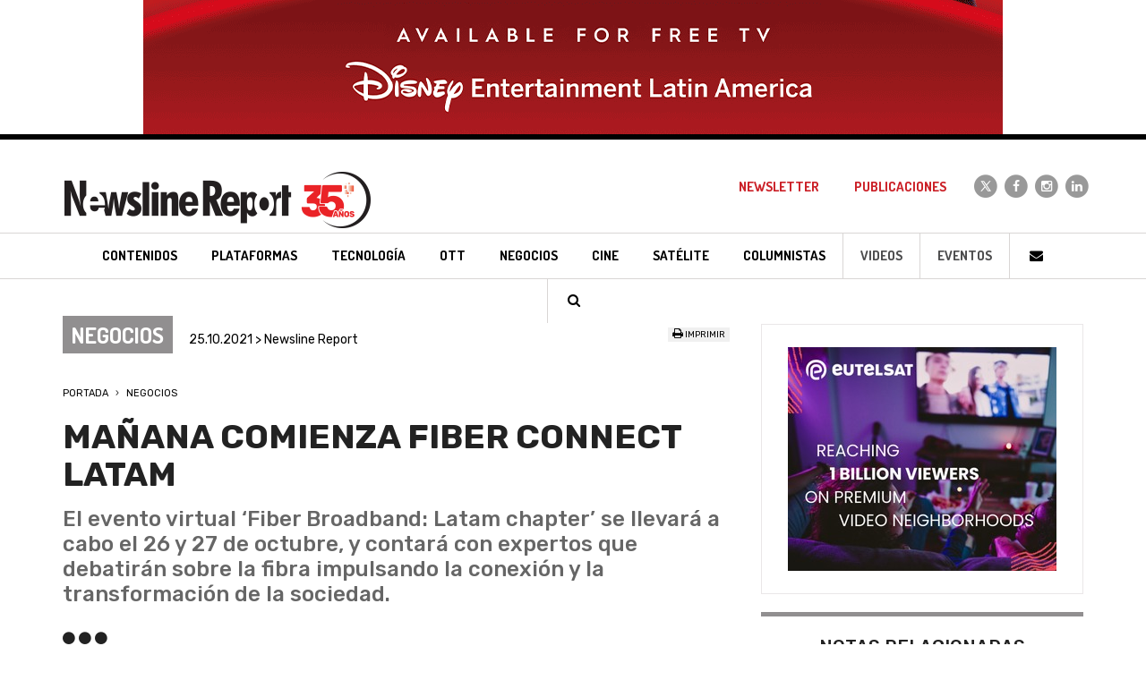

--- FILE ---
content_type: text/html; charset=ISO-8859-1
request_url: https://www.newslinereport.com/negocios/nota/manana-comienza-fiber-connect-latam
body_size: 8463
content:
<!DOCTYPE html>
<html lang="es">
    <head>
        <base href="https://www.newslinereport.com/" />
    	<title>Mañana comienza Fiber Connect Latam - Negocios | Newsline Report</title>
		<meta charset="iso-8859-1">
        <meta http-equiv="X-UA-Compatible" content="IE=edge">
        <meta name="viewport" content="width=device-width, initial-scale=1">
        <meta name="robots" content="index, follow" />
        <meta name="description" content="El evento virtual ‘Fiber Broadband: Latam chapter’ se llevará a cabo el 26 y 27 de octubre, y contará con expertos que debatirán sobre la fibra impulsando la conexión y la transformación de la sociedad." />
        <meta name="keywords" content="Contenidos, TV Paga, Tecnolog&iacute;a, Broadcast, Cine, Sat&eacute;lite, Convergencia, Andina Link, Tepal, Canitec, Jornadas, Caper, NATPE, MIPCOM, Screenings, NAB, IBC, Eventos, Televisi&oacute;n, DTH, Publicidad, Argentina, M&eacute;xico, Revista, Producci&oacute;n, Operadores" />
        <link rel="icon" type="image/png" href="images/favicon.png">
        <meta name="p:domain_verify" content="ce7b33f9f11ca2e17011ae1b0a0035f5"/>
        <!--[if IE]><link rel="shortcut icon" href="images/favicon.ico"/><![endif]-->
        <link href='https://fonts.googleapis.com/css?family=Dosis:400,700|Rubik:400,500,700' rel='stylesheet' type='text/css'>
        <link href="css/bootstrap.min.css" rel="stylesheet">
        <link rel="stylesheet" href="https://maxcdn.bootstrapcdn.com/font-awesome/4.4.0/css/font-awesome.min.css">
        <link href="css/styles.css" rel="stylesheet">
        <script type="text/javascript" src="includes/global.js"></script>
        <!--[if lt IE 9]>
        <script src="https://oss.maxcdn.com/html5shiv/3.7.2/html5shiv.min.js"></script>
        <script src="https://oss.maxcdn.com/respond/1.4.2/respond.min.js"></script>
        <![endif]-->
        <!-- Google Tag Manager -->
        <script>(function(w,d,s,l,i){w[l]=w[l]||[];w[l].push({'gtm.start':new Date().getTime(),event:'gtm.js'});var f=d.getElementsByTagName(s)[0],j=d.createElement(s),dl=l!='dataLayer'?'&l='+l:'';j.async=true;j.src='https://www.googletagmanager.com/gtm.js?id='+i+dl;f.parentNode.insertBefore(j,f);})(window,document,'script','dataLayer','GTM-TDSWFDD');</script>
        <!-- End Google Tag Manager -->
                <script data-ad-client="ca-pub-5914479132132956" async src="https://pagead2.googlesyndication.com/pagead/js/adsbygoogle.js"></script>
        <meta property="og:title" content="Mañana comienza Fiber Connect Latam" />
        <meta property="og:description" content="El evento virtual ‘Fiber Broadband: Latam chapter’ se llevará a cabo el 26 y 27 de octubre, y contará con expertos que debatirán sobre la fibra impulsando la conexión y la transformación de la sociedad." />
        <meta property="og:image" content="https://www.newslinereport.com/online/nota_manana-comienza-fiber-connect-latam.jpg" />
        <meta property="og:site_name" content="Newsline Report" />
        <meta property="og:url" content="https://www.newslinereport.com//negocios/nota/manana-comienza-fiber-connect-latam" />
        <meta property="og:type" content="article">   
        <meta name="twitter:card" content="summary" />
        <meta name="twitter:title" content="Mañana comienza Fiber Connect Latam" />
        <meta name="twitter:description" content="El evento virtual ‘Fiber Broadband: Latam chapter’ se llevará a cabo el 26 y 27 de octubre, y contará con expertos que debatirán sobre la fibra impulsando la conexión y la transformación de la sociedad." />
        <meta name="twitter:image" content="https://www.newslinereport.com/online/nota_manana-comienza-fiber-connect-latam.jpg" />
            
    </head>
    <body>
        <!-- Google Tag Manager (noscript) -->
        <noscript><iframe src=https://www.googletagmanager.com/ns.html?id=GTM-TDSWFDD height="0" width="0" style="display:none;visibility:hidden"></iframe></noscript>
        <!-- End Google Tag Manager (noscript) -->
        <div class="header-fixed">
            <div class="hidden-xs hidden-sm"><img src="/online/banner_4743.gif" class="img-responsive-center"/></div>
            <header class="header">
    <nav class="navbar navbar-default" role="navigation">
        <div class="container">
            <div class="navbar-header">
                <button type="button" class="navbar-toggle" data-toggle="collapse" data-target="#navbar-collapse">
                    <span class="sr-only">Toggle navigation</span>
                    <span class="icon-bar"></span>
                    <span class="icon-bar"></span>
                    <span class="icon-bar"></span>
                </button>
                <a class="navbar-brand" href="/">
                    <img src="images/logo-newsline-report-negro.png" class="img-responsive" alt="Newsline Report" title="Newsline Report">                </a>
            </div>
            <div class="collapse navbar-collapse" id="navbar-collapse">
                <ul class="nav navbar-nav navbar-arriba navbar-right">
                    <li><a href="/newsletter">Newsletter</a></li>
                    <li><a href="publicaciones">Publicaciones</a></li>
                    <li class="navbar-redes navbar-redes-twitter"><a href="https://x.com/newslinereport" target="_blank">
                        <span class="fa-stack">
                            <i class="fa fa-circle fa-stack-2x"></i>
                            <i class="fa fa-x fa-stack-1x"></i>
                        </span>
                    </a></li>
                    <li class="navbar-redes navbar-redes-facebook"><a href="https://www.facebook.com/newslinereport/" target="_blank">
                        <span class="fa-stack">
                            <i class="fa fa-circle fa-stack-2x"></i>
                            <i class="fa fa-facebook fa-stack-1x"></i>
                        </span>
                    </a></li>
                    <li class="navbar-redes navbar-redes-instagram"><a href="https://www.instagram.com/newslinereport/" target="_blank">
                        <span class="fa-stack">
                            <i class="fa fa-circle fa-stack-2x"></i>
                            <i class="fa fa-instagram fa-stack-1x"></i>
                        </span>
                    </a></li>
                    <li class="navbar-redes navbar-redes-linkedin"><a href="https://www.linkedin.com/company/2980525" target="_blank">
                        <span class="fa-stack">
                            <i class="fa fa-circle fa-stack-2x"></i>
                            <i class="fa fa-linkedin fa-stack-1x"></i>
                        </span>
                    </a></li>
                </ul>
                <ul class="nav navbar-nav navbar-abajo">
                    <li class="navbar-contenidos"><a href="contenidos/"><h3>Contenidos</h3></a></li>
                    <li class="navbar-tv-paga"><a href="plataformas/"><h3>Plataformas</h3></a></li>
                    <li class="navbar-tecnologia"><a href="tecnologia/"><h3>Tecnolog&iacute;a</h3></a></li>
                    <li class="navbar-ott"><a href="ott/"><h3>OTT</h3></a></li>
                    <li class="navbar-negocios"><a href="negocios/"><h3>Negocios</h3></a></li>
                    <li class="navbar-cine"><a href="cine/"><h3>Cine</h3></a></li>
                    <li class="navbar-satelite"><a href="satelite/"><h3>Sat&eacute;lite</h3></a></li>
                    <li class="navbar-columnistas"><a href="columnistas/">Columnistas</a></li>
                    <li class="navbar-videos"><a href="videos/">Videos</a></li>
                    <li class="navbar-eventos"><a href="eventos/">Eventos</a></li>
                    <!--li class="dropdown navbar-paises">
                        <a href="#" class="dropdown-toggle" data-toggle="dropdown" role="button" aria-haspopup="true" aria-expanded="false">Pa&iacute;ses <span class="caret"></span></a>
                        <ul class="dropdown-menu">
                            <li><a href="argentina/">Argentina</a></li>
                            <li><a href="mexico/">M&eacute;xico</a></li>
                            <li><a href="colombia/">Colombia</a></li>
                            <li><a href="latinoamerica/">Latinoam&eacute;rica</a></li>
                            <li><a href="mundo/">Mundo</a></li>
                        </ul>
                    </li-->
                    <li class="navbar-iconos"><a href="contacto"><i class="fa fa-fw fa-envelope"></i></a></li>
                    <li class="navbar-iconos"><a data-toggle="modal" data-target="#modalBuscador" href="#"><i class="fa fa-fw fa-search"></i></a></li>
                </ul>
            </div>
        </div>
    </nav>
</header>        </div>
        <div class="visible-xs visible-sm hidden-md"><img src="/online/banner_4742.gif" class="img-responsive-center"/></div>
        <section class="container nota">
            <div class="row">
                <div class="col-xs-12 col-sm-8">
                    <div class="row">
                        <div class="col-xs-12 col-md-8 nota-fecha">
                            <span class="nota-seccion color-negocios-fondo">Negocios</span> 25.10.2021 > Newsline Report                        </div>
                        <div class="col-xs-12 col-md-4 text-right nota-redes">
                            <!--div class="addthis_toolbox addthis_default_style nota-redes-iconos">
                                <a class="addthis_button_facebook"></a>
                                <a class="addthis_button_twitter"></a>
                                <a class="addthis_button_whatsapp"></a>
                                <a class="addthis_button_linkedin"></a>
                                <a class="addthis_button_email"></a>
                                <a class="addthis_counter addthis_bubble_style"></a>
                                </div>
                                <script type="text/javascript" src="https://s7.addthis.com/js/250/addthis_widget.js#pubid=xa-4f342fc646a4f89e"></script>
                                <script type="text/javascript">
                                if (typeof addthis_config !== "undefined") {
                                addthis_config.services_exclude = 'print'
                                } else {
                                var addthis_config = {
                                services_exclude: 'print'
                                };
                                }
                                </script-->
                                <div class="nota-imprimir"><a href="impresion/manana-comienza-fiber-connect-latam" target="_blank"><i class="fa fa-print"></i> Imprimir</a> </div>
                            </script>
                        </div>
                    </div>
                    <div class="row">
                        <div class="col-xs-12 nota-ruta">
                            <ol>
                                <li>
                                    <a href="/">Portada</a>
                                </li>
                                <li>
                                    <a href="negocios/">Negocios</a>
                                                                    </li>
                            <ol>
                        </div>
                    </div>
                    <div class="row">
                        <div class="col-xs-12 nota-titulo">
                            <h1>Mañana comienza Fiber Connect Latam</h1>
                            <h2>El evento virtual ‘Fiber Broadband: Latam chapter’ se llevará a cabo el 26 y 27 de octubre, y contará con expertos que debatirán sobre la fibra impulsando la conexión y la transformación de la sociedad.</h2>
                                                        
                            <div class="nota-misc"><i class="fa fa-circle"></i> <i class="fa fa-circle"></i> <i class="fa fa-circle"></i></div>
                        </div>
                    </div>
                                        <div class="row">
                        <div class="col-xs-12 nota-multimedia">
                            <div id="carousel-fotos" class="carousel slide nota-carousel-fotos" data-ride="carousel">
                                
                                <div class="carousel-inner" role="listbox">
                                    										<div class="item active">
											<img src="online/nota_manana-comienza-fiber-connect-latam.jpg" alt="Newsline Report - Negocios - Mañana comienza Fiber Connect Latam">
																					</div>
																				
                                </div>
								                            </div>
                        </div>
                    </div>
                                    <div class="row">
                        <div class="col-xs-12 nota-texto">
                            <p>
	<strong>Fiber Connect LATAM</strong> reunir&aacute; debates en l&iacute;nea con expertos para compartir experiencias y conocimientos sobre el mercado de la fibra, y la banda ancha en Am&eacute;rica Latina. Adem&aacute;s de reuniones virtuales, que tendr&aacute;n el objetivo de mejorar la creaci&oacute;n de redes, en dos reuniones digitales en 2021. Para inscribirse<a href="https://www.fiberbroadband.org/page/agendaenespanol" target="_blank"> hacer click aqu&iacute;</a></p>
<p>
	A continuaci&oacute;n la agenda completa:</p>
<p>
	<strong>D&iacute;a 1 (26 de Octubre)</strong></p>
<p>
	09:50am (ARG): Apertura y bienvenidas</p>
<p>
	Gary Bolton, Presidente y CEO, Fiber Broadband Association (North America)</p>
<p>
	Nelson Saito, Presidente, Fiber Broadband Association LATAM Chapter</p>
<p>
	10:00am(ARG): <em>PANEL: Fibra impulsando la conexi&oacute;n y la transformaci&oacute;n de la sociedad</em></p>
<p>
	Moderador: Eduardo Jedruch, Regulations Director, FBA LATAM Chapter</p>
<p>
	Panelistas confirmados:</p>
<p>
	Humberto Bruno Pontes, Head of Technical Advisory, Anatel</p>
<p>
	Rafael Muente, Presidente Ejecutivo, OSIPTEL</p>
<p>
	Sebastian Cabello, CEO, SMC+</p>
<p>
	Walther Herrera Cantillo, Director General de Mercados, SUTEL</p>
<p>
	11:00am(ARG) Preguntas y Respuestas</p>
<p>
	11:10am (ARG) <em>PANEL: La fibra como habilitador del digital de la red 5G</em></p>
<p>
	Moderadora: Leticia Pautasio, Periodista, especializada en telecomunicaciones</p>
<p>
	Panelistas confirmados:</p>
<p>
	Bernardo L&oacute;pez, Gerente de Productos, Fibras &Oacute;pticas de M&eacute;xico</p>
<p>
	Gerardo Del Real, Especialista de Productos, EXFO</p>
<p>
	Luis Fernando Leon, Director de Ventas - Latin America &amp; Caribbean, STL</p>
<p>
	Marcelo Andrade, VP de Telecom Latin America, Prysmian</p>
<p>
	12:30pm (ARG)</p>
<p>
	12:40pm (ARG) Preguntas y Respuestas</p>
<p>
	02:20pm (ARG) <em>PRESENTACI&Oacute;N KEYNOTE: El universo de E-sports</em></p>
<p>
	Leo Bianchi, Periodista deportivo, Columnista de UOL y Partner de Claro Gaming</p>
<p>
	Guilherme Maluf, Gerente de Marketing de Claro Gaming, Claro Brasil</p>
<p>
	02:50pm (ARG) <em>PANEL: Franchising - optimizaci&oacute;n de las inversiones y aumento de la competencia</em></p>
<p>
	Moderadora: Sandra Mogami, Editora, Revista RTI</p>
<p>
	Panelistas confirmados:</p>
<p>
	Alan Segalla, Director de Operaciones, TVF Internet</p>
<p>
	Ana Fl&aacute;via Martins, Directora de Negocios, Algar Telecom Franquias</p>
<p>
	Juliano Covas Pereira, Key Account Manager, Corning</p>
<p>
	Marcio Moreira Schneider de Mello, Marketing and Franchising Manager, VIVO</p>
<p>
	04:15pm (ARG) Preguntas y Respuestas</p>
<p>
	04:25pm (ARG) <em>PRESENTACI&Oacute;N: Programa de Entrenamiento y Capacitaci&oacute;n FBA LATAM</em></p>
<p>
	Felipe Antunes, Director de Operaciones FBA Latam Chapter</p>
<p>
	Nicanor Ruiz, Director de Tecnolog&iacute;a, FBA Latam Chapter&nbsp;&nbsp;&nbsp;&nbsp;&nbsp;&nbsp;&nbsp;&nbsp;</p>
<p>
	04:40pm (ARG) <em>PANEL: Avances en convergencia de Red y Modelos de redes neutrales</em></p>
<p>
	Moderador: Luiz Henrique Zimmermann Felchner, Miembro del Comit&eacute; de Marketing, FBA LATAM Chapter</p>
<p>
	Panelistas confirmados:</p>
<p>
	Marcos Guido, Operators Market Manager, Furukawa</p>
<p>
	Rafael Marquez, Marketing Director, V.tal</p>
<p>
	Rodrigo Boccasius, Head of FTTH Engineering, American Tower Brasil&#8203;</p>
<p>
	05:50pm (ARG) Preguntas y Respuestas</p>
<p>
	06:00pm (ARG) <em>PRESENTATION: FCGA - Work From Home (WFH)</em></p>
<p>
	Introducci&oacute;n: Nelson Saito, Presidente, FBA LATAM Chapter</p>
<p>
	Ponente: Vincent Garnier, Director General, FTTH Europe&nbsp;&nbsp;&nbsp;</p>
<p>
	06:30pm (ARG)&nbsp;&nbsp; Cierre del primer d&iacute;a</p>
<p>
	&nbsp;</p>
<p>
	<strong>D&iacute;a 2 (27 de Octubre)</strong></p>
<p>
	&nbsp;</p>
<p>
	09:50am (ARG) Apertura y bienvenidas</p>
<p>
	Gary Bolton, Presidente y CEO, Fiber Broadband Association (North America)</p>
<p>
	Nelson Saito, Presidente, Fiber Broadband Association LATAM Chapter</p>
<p>
	10:00am (ARG) <em>PANEL: El avance de las fibras y sus impactos: desaf&iacute;os y oportunidades para los Operadores</em></p>
<p>
	Panelistas confirmados:</p>
<p>
	Fernando Herrera, CTIO - VP, Telecentro</p>
<p>
	Isaias Alegria, Director de Ingenier&iacute;a y Operaciones, Marcatel</p>
<p>
	Jose Mir, Chief Strategy Officer, UFINET</p>
<p>
	Nelson Moscoso, Sub Director red de servicios fijos, Claro Per&uacute;</p>
<p>
	11:00am (ARG) Preguntas y Respuestas</p>
<p>
	11:10am (ARG) <em>PANEL: Connectivity considerations in next generation of optical network - 5G/Broadband/Data Center</em></p>
<p>
	Rogerio Lopes, Senior Director of Sales &amp; Business Development, Sumitomo Electric Lightwave</p>
<p>
	11:30pm (ARG) <em>PANEL: Uso de construcci&oacute;n digital para reducir tiempos y automatizar la gesti&oacute;n de materiales</em></p>
<p>
	&nbsp;Jack Shayo, Country Manager, Locusview&#8203;</p>
<p>
	11:50pm (ARG) Preguntas y Respuestas (Sumitomo y Locusview)</p>
<p>
	02:00pm (ARG) <em>PRESENTACI&Oacute;N: Transformaci&oacute;n educativa en la industria de las telecomunicaciones</em></p>
<p>
	Fredy Pereira, Learning Leader, FYCO</p>
<p>
	Con sesi&oacute;n de preguntas</p>
<p>
	02:30pm (ARG) PANEL: Evoluci&oacute;n de PON &amp; SDN/NFV</p>
<p>
	Moderador: Jos&eacute; Manuel Enriquez, Editor, Todo Fibra &Oacute;ptica</p>
<p>
	Panelistas confirmados:</p>
<p>
	Carlos Reyes, Access &amp; Transport Pre-Sales Engineering Manager for CALA, Commscope</p>
<p>
	Edwin Mart&iacute;nez, Manager - Field Application Engineer for CALA, Commscope</p>
<p>
	Rakesh Sambaraju, Head of Application Engineering - Americas, STL</p>
<p>
	Ren&eacute; Tio, VP of Product Management - DZS Cloud, DZS</p>
<p>
	03:35pm (ARG) Preguntas y Respuestas</p>
<p>
	03:45pm (ARG)<em>PRESENTACI&Oacute;N: POL &amp; Wireless - aplicaci&oacute;n futura en entornos corporativos e industriales</em>. Ricardo Raineri, Gerente de Desarrollo de Negocios - Fibra &Oacute;ptica Latam, VIAVI Solutions&nbsp; &nbsp; &nbsp; &nbsp; &nbsp;&nbsp;</p>
<p>
	04:05pm (ARG) PRESENTACI&Oacute;N: Infraestructura &oacute;ptica flexible, escalable y robusta para una regi&oacute;n en crecimiento</p>
<p>
	Ra&uacute;l Andr&eacute;s Fleman, Gerente Comercial para Latinoam&eacute;rica, Artic Latam&#8203;</p>
<p>
	04:25pm (ARG) Preguntas y Respuestas (VIAVI y Artic Latam)</p>
<p>
	04:35am (ARG) <em>PANEL: La perspectiva de los ISP - fibra expandiendo la conectividad</em></p>
<p>
	Moderador: Ari Lopes, Senior Manager, Service Providers, Americas, OMDIA</p>
<p>
	Panelistas confirmados:</p>
<p>
	Cristiano Santana, Fundador, Zaaz Telecom</p>
<p>
	Laerte Magalh&atilde;es, Consultor de Negocios, Iniciativa 5G Brasil</p>
<p>
	05:10pm (ARG) Preguntas y Respuestas</p>
<p>
	05:20pm (ARG) <em>PANEL: Modern HFC Access Networks</em></p>
<p>
	Introducci&oacute;n: Edwar Juarez, Miembro del Comit&eacute; de Marketing, FBA LATAM Chapter</p>
<p>
	Ponente: Steven Harris, Director Executivo, Educaci&oacute;n y Ventas L&amp;D, SCTE</p>
<p>
	05:50pm (ARG) Sesi&oacute;n de Cierre del Evento</p>
<p>
	<span class="s2" style="box-sizing: border-box; color: rgb(68, 68, 68); font-variant-numeric: normal; font-variant-east-asian: normal; font-stretch: normal; font-size: 21px; line-height: normal; font-family: Rubik, sans-serif;">&copy;</span><span style="box-sizing: border-box; color: rgb(68, 68, 68); font-family: Rubik, sans-serif; font-size: 20px;">&nbsp;Newsline Report 2021</span></p>                        </div>
                    </div>                    

                                        <div class="row">
                        <div class="col-xs-12">
                            <div class="nota-misc"><i class="fa fa-circle"></i> <i class="fa fa-circle"></i> <i class="fa fa-circle"></i></div>
                        </div>
                    </div>

                    <div class="row">
                        <div class="col-xs-12">
                            <div class="nota-megusta text-center">
                            <strong>&iquest;Te gust&oacute; esta nota?</strong><br>
                                                        <a href="javascript:;" name="btnLike" id="btnLike" style="" class="btnLike"><i class="fa fa-thumbs-o-up fa-5x"></i></a>                
                                <a href="javascript:;" name="btnUnlike" id="btnUnlike" style="display:none;" class="btnUnlike"><i class="fa fa-thumbs-up fa-5x"></i></a>  
                                <br><label id="notaLikes">3</label>
                                </div>
                        </div>                    
                    </div>
                </div>
                <div class="col-xs-12 col-sm-4">
                    <div class="row">
                        <div class="col-xs-12">
                            <div class="nota-banner">
                                <a href="https://www.eutelsat.com/es" target="_blank"><img src="/online/banner_4646.jpeg" class="img-responsive-center"/></a>                            </div>                        
                        </div>
                    </div>
                                        <div class="row">
                        <div class="col-xs-12">
                            <div class="nota-relacionada color-negocios-borde-arriba">
                                <div class="nota-relacionada-titulo">
                                    Notas relacionadas
                                </div>
                                <ul>
                                                                    <li class="col-xs-12 col-lg-6">
                                        <a href="negocios/nota/televisa-promueve-amparo-que-impugna-venta-de-fox-sports-en-mexico">
                                            <img src="online/nota_televisa-promueve-amparo-que-impugna-venta-de-fox-sports-en-mexico.jpg" class="img-responsive">
                                            <div class="nota-relacionada-fecha">25.10.2021 > Newsline Report</div>
                                            <h4>Televisa promueve amparo que impugna venta de Fox Sports en México</h4>
                                        </a>
                                    </li>
                                                                    <li class="col-xs-12 col-lg-6">
                                        <a href="negocios/nota/medios-publicos-de-argentina-forman-una-asociacion-representativa">
                                            <img src="online/nota_medios-publicos-de-argentina-forman-una-asociacion-representativa.jpg" class="img-responsive">
                                            <div class="nota-relacionada-fecha">21.10.2021 > Newsline Report</div>
                                            <h4>Medios públicos de Argentina forman una Asociación representativa</h4>
                                        </a>
                                    </li>
                                                                    <div class="col-xs-12 visible-xs visible-sm"></div>
                                                                    <li class="col-xs-12 col-lg-6">
                                        <a href="negocios/nota/america-movil-esta-lista-para-lanzar-5g-en-mexico">
                                            <img src="online/nota_america-movil-esta-lista-para-lanzar-5g-en-mexico.jpg" class="img-responsive">
                                            <div class="nota-relacionada-fecha">21.10.2021 > Newsline Report</div>
                                            <h4>América Móvil está lista para lanzar 5G en México</h4>
                                        </a>
                                    </li>
                                                                    <li class="col-xs-12 col-lg-6">
                                        <a href="negocios/nota/telefonica-vende-su-filial-de-el-salvador-por-usd-144-millones">
                                            <img src="online/nota_telefonica-vende-su-filial-de-el-salvador-por-usd-144-millones.jpg" class="img-responsive">
                                            <div class="nota-relacionada-fecha">18.10.2021 > Newsline Report</div>
                                            <h4>Telefónica vende su filial de El Salvador por USD 144 millones</h4>
                                        </a>
                                    </li>
                                                                    <div class="col-xs-12 visible-xs visible-sm"></div>
                                                                </ul>
                            </div>
                        </div>
                    </div>
                                        <div class="row">
                        <div class="col-xs-12">
                            <div class="row">
                                <div class="col-xs-12 nota-barra-secciones-titulo">
                                    <i class="fa fa-circle"></i> <i class="fa fa-circle"></i> <i class="fa fa-circle"></i> M&aacute;s secciones
                                </div>
                            </div>
                            <ul class="row nota-barra-secciones">
                                <li class="col-xs-12 color-contenidos-fondo"><a href="contenidos/">Contenidos</a></li>
                                <li class="col-xs-12 color-tv-paga-fondo text-right"><a href="plataformas/">Plataformas</a></li>
                                <li class="col-xs-12 color-tecnologia-fondo"><a href="tecnologia/">Tecnolog&iacute;a</a></li>
                                <li class="col-xs-12 color-negocios-fondo text-right"><a href="negocios/">Negocios</a></li>
                                <li class="col-xs-12 color-convergencia-fondo"><a href="convergencia/">OTT</a></li>
                                <li class="col-xs-12 color-cine-fondo text-right"><a href="cine/">Cine</a></li>
                                <li class="col-xs-12 color-satelite-fondo"><a href="satelite/">Sat&eacute;lite</a></li>
                            </ul>
                        </div>
                    </div>
                    <div class="row">
                        <div class="col-xs-12">
                            <div class="nota-banner">
                                <a href="https://corporate.dw.com/es/dw-transtel/s-11918" target="_blank"><img src="/online/banner_4643.gif" class="img-responsive-center"/></a>                            </div>                        
                        </div>
                    </div>
                </div>
            </div>
        </section>

        <footer>
	<div class="container">
    	<div class="row footer-logo">    
			<div class="col-xs-12">
				<a href="/"><img src="images/logo-newsline-report-blanco.png" class="img-responsive-center" alt="Newsline Report" title="Newsline Report"></a>
			</div>
		</div>
        		<ul class="row footer-links">
			<li><a href="contenidos/">Contenidos</a></li>
            <li><a href="plataformas/">Plataformas</a></li>
            <li><a href="tecnologia/">Tecnolog&iacute;a</a></li>
            <li><a href="convergencia/">OTT</a></li>
            <li><a href="negocios/">Negocios</a></li>
            <li><a href="cine/">Cine</a></li>
            <li><a href="satelite/">Sat&eacute;lite</a></li>
            <li><a href="videos/">Videos</a></li>
            <li><a href="eventos/">Eventos</a></li>
		</ul>

<style>
.fa-x {
    background:url(images/icono-x.svg) center center no-repeat;background-size:16px;height:30px;
}
</style>
		<ul class="row footer-redes">
            <li class="footer-redes-twitter"><a href="https://x.com/newslinereport" target="_blank">
                <span class="fa-stack">
                    <i class="fa fa-circle fa-stack-2x"></i>
                    <i class="fa fa-x fa-stack-1x"></i>
                </span>
            </a></li>
            <li class="footer-redes-facebook"><a href="https://www.facebook.com/newslinereport/" target="_blank">
                <span class="fa-stack">
                    <i class="fa fa-circle fa-stack-2x"></i>
                    <i class="fa fa-facebook fa-stack-1x"></i>
                </span>
            </a></li>
            <li class="footer-redes-instagram"><a href="https://www.instagram.com/newslinereport/" target="_blank">
                <span class="fa-stack">
                    <i class="fa fa-circle fa-stack-2x"></i>
                    <i class="fa fa-instagram fa-stack-1x"></i>
                </span>
            </a></li>
            <li class="footer-redes-linkedin"><a href="https://www.linkedin.com/company/2980525" target="_blank">
                <span class="fa-stack">
                    <i class="fa fa-circle fa-stack-2x"></i>
                    <i class="fa fa-linkedin fa-stack-1x"></i>
                </span>
            </a></li>
            <li class="footer-redes-youtube"><a href="https://www.youtube.com/user/NewslineReport/videos" target="_blank">
                <span class="fa-stack">
                    <i class="fa fa-circle fa-stack-2x"></i>
                    <i class="fa fa-youtube fa-stack-1x"></i>
                </span>
            </a></li>
        </ul>
		<div class="row">
			<div class="col-xs-6 col-xs-offset-3 col-sm-4 col-sm-offset-4 col-md-2 col-md-offset-5 footer-kells"><a href="http://www.kells.com.ar" target="_blank"><img src="images/kells.png" alt="Kells" title="Kells" /></a></div>
        </div>
	</div>
</footer>
<div class="modal fade modal-buscador" id="modalBuscador" tabindex="-1" role="dialog" aria-labelledby="myModalLabel">
    <div class="modal-dialog" role="document">
        <div class="modal-content">
            <div class="modal-header">
                <button type="button" class="close" data-dismiss="modal" aria-label="Cerrar"><span aria-hidden="true">&times;</span></button>
                <h4 class="modal-title" id="myModalLabel">Buscar en Newsline Report</h4>
            </div>
            <form id="formBuscador" name="formBuscador" method="post" action="resultados/">
                <div class="modal-body">
                    <div class="form-group">
                        <input type="text" class="form-control" id="pal" placeholder="Ingrese la/s palabra/s a buscar..." name="pal" tabindex="200" required>
                    </div>
                </div>
                <div class="modal-footer">
                    <button type="button" class="btn btn-default" data-dismiss="modal" tabindex="201">Cancelar</button>
                    <button type="submit" class="btn btn-ro-bl" tabindex="202">Buscar</button>
                </div>
            </form>
        </div>
    </div>
</div>
<script src="https://ajax.googleapis.com/ajax/libs/jquery/1.11.1/jquery.min.js"></script>
<script src="js/bootstrap.min.js"></script>
<script type="text/javascript">
  var _gaq = _gaq || [];
  _gaq.push(['_setAccount', 'UA-38915101-1']);
  _gaq.push(['_trackPageview']);
  setTimeout('_gaq.push([\'_trackEvent\', \'NoBounce\', \'Over 30 seconds\'])',30000);
 
  (function() {
    var ga = document.createElement('script'); ga.type = 'text/javascript'; ga.async = true;
    ga.src = ('https:' == document.location.protocol ? 'https://ssl' : 'http://www') + '.google-analytics.com/ga.js';
    var s = document.getElementsByTagName('script')[0]; s.parentNode.insertBefore(ga, s);
  })();
</script>
<script data-ad-client="ca-pub-5914479132132956" async src="https://pagead2.googlesyndication.com/pagead/js/adsbygoogle.js"></script>
<script type="text/javascript"> _linkedin_partner_id = "1593890"; window._linkedin_data_partner_ids = window._linkedin_data_partner_ids || []; window._linkedin_data_partner_ids.push(_linkedin_partner_id); </script><script type="text/javascript"> (function(){var s = document.getElementsByTagName("script")[0]; var b = document.createElement("script"); b.type = "text/javascript";b.async = true; b.src = "https://snap.licdn.com/li.lms-analytics/insight.min.js"; s.parentNode.insertBefore(b, s);})(); </script> <noscript> <img height="1" width="1" style="display:none;" alt="" src="https://px.ads.linkedin.com/collect/?pid=1593890&fmt=gif" /> </noscript>    

<script>
    $(".btnLike").click(function() {   
        $.post("nota-like.php", { action: "like", id: 19471 }, function(data){
            $("#notaLikes").html(data);
            $("#btnLike").hide();
            $("#btnUnlike").show();
        });
    });

    $(".btnUnlike").click(function() {
        $.post("nota-like.php", { action: "unlike", id: 19471 }, function(data){
            $("#notaLikes").html(data);
            $("#btnUnlike").hide();
            $("#btnLike").show();            
        });
    });
</script>
<script type="application/ld+json">
{
  "@context": "http://schema.org",
  "@type": "NewsArticle",
  "mainEntityOfPage": {
    "@type": "WebPage",
    "@id": "https://www.newslinereport.com/negocios/nota/manana-comienza-fiber-connect-latam"
  },
  "headline": "Mañana comienza Fiber Connect Latam",
  "image": "https://www.newslinereport.com/online/nota_manana-comienza-fiber-connect-latam.jpg",
  /*"image": [
  
   ],*/
  "datePublished": "2021-10-25",
  "dateModified": "2021-10-25",
  "author": {
    "@type": "Person",
    "name": "Newsline"
  },
   "publisher": {
    "@type": "Organization",
    "name": "Newsline",
    "logo": {
      "@type": "ImageObject",
      "url": "https://www.newslinereport.com/images/logo-newsline-report-negro.png"
    }
  },
  "description": "El evento virtual ‘Fiber Broadband: Latam chapter’ se llevará a cabo el 26 y 27 de octubre, y contará con expertos que debatirán sobre la fibra impulsando la conexión y la transformación de la sociedad."
}
</script>
<script type="application/ld+json">
{
  "@context": "http://schema.org",
  "@type": "BreadcrumbList",
  "itemListElement": [{
    "@type": "ListItem",
    "position": 1,
    "name": "Portada",
    "item": "https://www.newslinereport.com/"
  },{
    "@type": "ListItem",
    "position": 2,
    "name": "Negocios",
    "item": "https://www.newslinereport.com/negocios/"
  }]
}
</script>
<script type="text/javascript" src="//s7.addthis.com/js/300/addthis_widget.js#pubid=ra-5e2a38a868f364c1"></script>

    </body>
</html>

--- FILE ---
content_type: text/html; charset=utf-8
request_url: https://www.google.com/recaptcha/api2/aframe
body_size: 267
content:
<!DOCTYPE HTML><html><head><meta http-equiv="content-type" content="text/html; charset=UTF-8"></head><body><script nonce="s5CO6F90ebVmFSlT76xz3A">/** Anti-fraud and anti-abuse applications only. See google.com/recaptcha */ try{var clients={'sodar':'https://pagead2.googlesyndication.com/pagead/sodar?'};window.addEventListener("message",function(a){try{if(a.source===window.parent){var b=JSON.parse(a.data);var c=clients[b['id']];if(c){var d=document.createElement('img');d.src=c+b['params']+'&rc='+(localStorage.getItem("rc::a")?sessionStorage.getItem("rc::b"):"");window.document.body.appendChild(d);sessionStorage.setItem("rc::e",parseInt(sessionStorage.getItem("rc::e")||0)+1);localStorage.setItem("rc::h",'1768957320044');}}}catch(b){}});window.parent.postMessage("_grecaptcha_ready", "*");}catch(b){}</script></body></html>

--- FILE ---
content_type: text/javascript
request_url: https://www.newslinereport.com/includes/global.js
body_size: 1617
content:
function popup(url,name,width,height,resize,scroll) {
var dialogWin = new Object();
dialogWin.width = width;
dialogWin.height = height;
now = new Date();
var millis=now.getTime();
var mstr=""+millis;
if (navigator.appName == "Netscape") {
dialogWin.left = window.screenX + ((window.outerWidth - dialogWin.width) / 2);
dialogWin.top = window.screenY + ((window.outerHeight - dialogWin.height) / 2);
var attr = 'screenX=' + dialogWin.left + ',screenY=' + dialogWin.top + ',resizable=' + resize + ',width=' + dialogWin.width + ',height=' + dialogWin.height + ',scrollbars=' + scroll + ',menubar=no,location=no,toolbar=no,status=no,directories=no';
} else if (document.all) {
dialogWin.left = (screen.width - dialogWin.width) / 2;
dialogWin.top = (screen.height - dialogWin.height) / 2;
var attr = 'left=' + dialogWin.left + ',top=' + dialogWin.top + ',resizable=' + resize + ',width=' + dialogWin.width + ',height=' + dialogWin.height + ',scrollbars=' + scroll + ',menubar=no,location=no,toolbar=no,status=no,directories=no';
}
tienesp=false;
for (i=0; i<url.length; i++)
if (url.charAt(i)=='?')
tienesp=true;
if (tienesp)
nocach='&nocache='+mstr;
else
nocach='?nocache='+mstr;
window.open(url + nocach ,name,attr);
}

function AC_AddExtension(src, ext)
{
  if (src.indexOf('?') != -1)
    return src.replace(/\?/, ext+'?'); 
  else
    return src + ext;
}

function AC_Generateobj(objAttrs, params, embedAttrs) 
{ 
  var str = '<object ';
  for (var i in objAttrs)
    str += i + '="' + objAttrs[i] + '" ';
  str += '>';
  for (var i in params)
    str += '<param name="' + i + '" value="' + params[i] + '" /> ';
  str += '<embed ';
  for (var i in embedAttrs)
    str += i + '="' + embedAttrs[i] + '" ';
  str += ' ></embed></object>';

  document.write(str);
}

function AC_FL_RunContent(){
  var ret = 
    AC_GetArgs
    (  arguments, ".swf", "movie", "clsid:d27cdb6e-ae6d-11cf-96b8-444553540000"
     , "application/x-shockwave-flash"
    );
  AC_Generateobj(ret.objAttrs, ret.params, ret.embedAttrs);
}

function AC_SW_RunContent(){
  var ret = 
    AC_GetArgs
    (  arguments, ".dcr", "src", "clsid:166B1BCA-3F9C-11CF-8075-444553540000"
     , null
    );
  AC_Generateobj(ret.objAttrs, ret.params, ret.embedAttrs);
}

function AC_GetArgs(args, ext, srcParamName, classid, mimeType){
  var ret = new Object();
  ret.embedAttrs = new Object();
  ret.params = new Object();
  ret.objAttrs = new Object();
  for (var i=0; i < args.length; i=i+2){
    var currArg = args[i].toLowerCase();    

    switch (currArg){	
      case "classid":
        break;
      case "pluginspage":
        ret.embedAttrs[args[i]] = args[i+1];
        break;
      case "src":
      case "movie":	
        args[i+1] = AC_AddExtension(args[i+1], ext);
        ret.embedAttrs["src"] = args[i+1];
        ret.params[srcParamName] = args[i+1];
        break;
      case "onafterupdate":
      case "onbeforeupdate":
      case "onblur":
      case "oncellchange":
      case "onclick":
      case "ondblClick":
      case "ondrag":
      case "ondragend":
      case "ondragenter":
      case "ondragleave":
      case "ondragover":
      case "ondrop":
      case "onfinish":
      case "onfocus":
      case "onhelp":
      case "onmousedown":
      case "onmouseup":
      case "onmouseover":
      case "onmousemove":
      case "onmouseout":
      case "onkeypress":
      case "onkeydown":
      case "onkeyup":
      case "onload":
      case "onlosecapture":
      case "onpropertychange":
      case "onreadystatechange":
      case "onrowsdelete":
      case "onrowenter":
      case "onrowexit":
      case "onrowsinserted":
      case "onstart":
      case "onscroll":
      case "onbeforeeditfocus":
      case "onactivate":
      case "onbeforedeactivate":
      case "ondeactivate":
      case "type":
      case "codebase":
        ret.objAttrs[args[i]] = args[i+1];
        break;
      case "width":
      case "height":
      case "align":
      case "vspace": 
      case "hspace":
      case "class":
      case "title":
      case "accesskey":
      case "name":
      case "id":
      case "tabindex":
        ret.embedAttrs[args[i]] = ret.objAttrs[args[i]] = args[i+1];
        break;
      default:
        ret.embedAttrs[args[i]] = ret.params[args[i]] = args[i+1];
    }
  }
  ret.objAttrs["classid"] = classid;
  if (mimeType) ret.embedAttrs["type"] = mimeType;
  return ret;
}

var is_regexp = (window.RegExp) ? true : false;

function fetch_object(idname)
{
	if (document.getElementById)
	{
		return document.getElementById(idname);
	}
	else if (document.all)
	{
		return document.all[idname];
	}
	else if (document.layers)
	{
		return document.layers[idname];
	}
	else
	{
		return null;
	}
}

function colexp(objid,action)
{
	obj = fetch_object(objid);
	cel = fetch_object(objid);
	img = fetch_object(objid);
	
	
	switch (action)
	{
		case 'expand':
			obj.style.display = '';
			break;
			
		case 'colapse':
			obj.style.display = 'none';
			break;
		
		case '':
			if (obj.style.display == 'none')
			{
				
				obj.style.display = '';
			}
			else
			{
				obj.style.display = 'none';
			}		
			break;
		
	}
	return false;
}